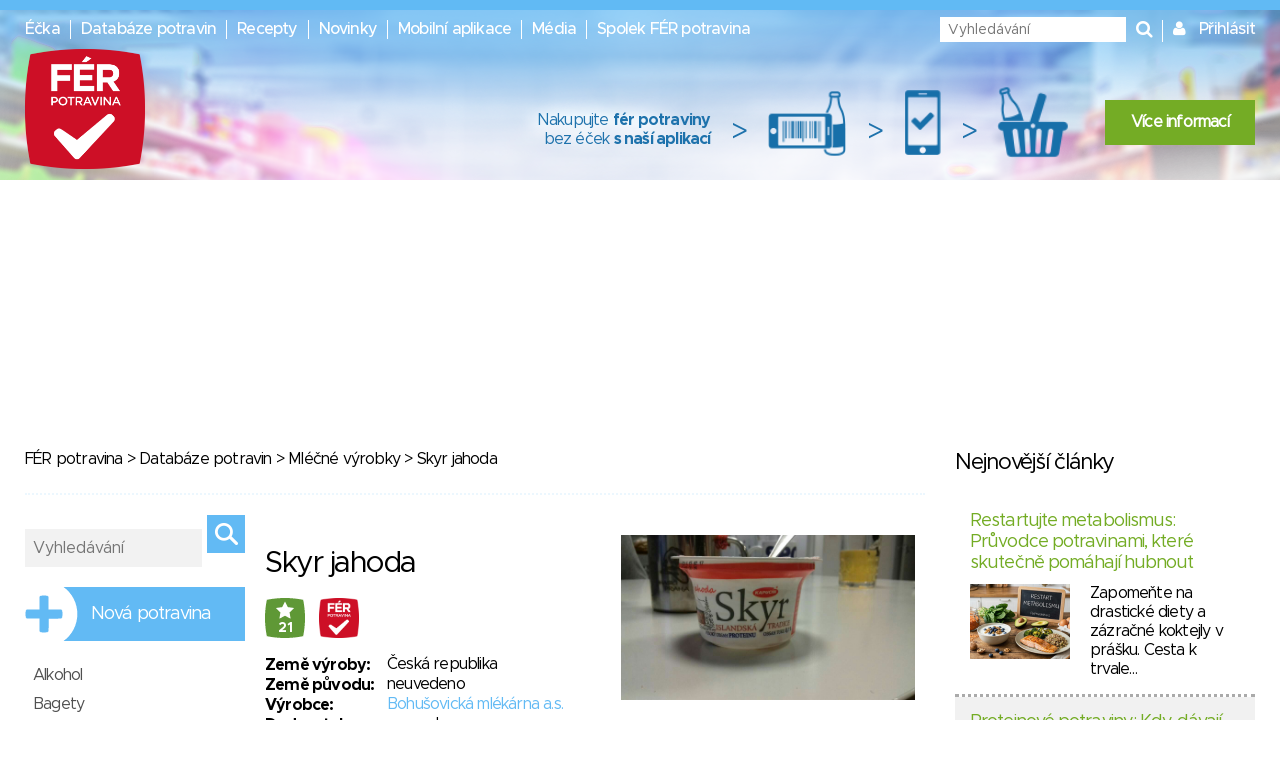

--- FILE ---
content_type: application/javascript
request_url: https://www.ferpotravina.cz/js/bootstrap-modal.min.js?v=1756323285
body_size: 6201
content:
/*!
 * Bootstrap v3.3.1 (http://getbootstrap.com)
 * Copyright 2011-2015 Twitter, Inc.
 * Licensed under MIT (https://github.com/twbs/bootstrap/blob/master/LICENSE)
 */

/*!
 * Generated using the Bootstrap Customizer (http://getbootstrap.com/customize/?id=332b698854a81f82e500)
 * Config saved to config.json and https://gist.github.com/332b698854a81f82e500
 */
if("undefined"==typeof jQuery)throw new Error("Bootstrap's JavaScript requires jQuery");+function(t){var e=t.fn.jquery.split(" ")[0].split(".");if(e[0]<2&&e[1]<9||1==e[0]&&9==e[1]&&e[2]<1)throw new Error("Bootstrap's JavaScript requires jQuery version 1.9.1 or higher")}(jQuery),+function(t){"use strict";function e(e,s){return this.each(function(){var i=t(this),n=i.data("bs.modal"),r=t.extend({},o.DEFAULTS,i.data(),"object"==typeof e&&e);n||i.data("bs.modal",n=new o(this,r)),"string"==typeof e?n[e](s):r.show&&n.show(s)})}var o=function(e,o){this.options=o,this.$body=t(document.body),this.$element=t(e),this.$backdrop=this.isShown=null,this.scrollbarWidth=0,this.options.remote&&this.$element.find(".modal-content").load(this.options.remote,t.proxy(function(){this.$element.trigger("loaded.bs.modal")},this))};o.VERSION="3.3.1",o.TRANSITION_DURATION=300,o.BACKDROP_TRANSITION_DURATION=150,o.DEFAULTS={backdrop:!0,keyboard:!0,show:!0},o.prototype.toggle=function(t){return this.isShown?this.hide():this.show(t)},o.prototype.show=function(e){var s=this,i=t.Event("show.bs.modal",{relatedTarget:e});this.$element.trigger(i),this.isShown||i.isDefaultPrevented()||(this.isShown=!0,this.checkScrollbar(),this.setScrollbar(),this.$body.addClass("modal-open"),this.escape(),this.resize(),this.$element.on("click.dismiss.bs.modal",'[data-dismiss="modal"]',t.proxy(this.hide,this)),this.backdrop(function(){var i=t.support.transition&&s.$element.hasClass("fade");s.$element.parent().length||s.$element.appendTo(s.$body),s.$element.show().scrollTop(0),s.options.backdrop&&s.adjustBackdrop(),s.adjustDialog(),i&&s.$element[0].offsetWidth,s.$element.addClass("in").attr("aria-hidden",!1),s.enforceFocus();var n=t.Event("shown.bs.modal",{relatedTarget:e});i?s.$element.find(".modal-dialog").one("bsTransitionEnd",function(){s.$element.trigger("focus").trigger(n)}).emulateTransitionEnd(o.TRANSITION_DURATION):s.$element.trigger("focus").trigger(n)}))},o.prototype.hide=function(e){e&&e.preventDefault(),e=t.Event("hide.bs.modal"),this.$element.trigger(e),this.isShown&&!e.isDefaultPrevented()&&(this.isShown=!1,this.escape(),this.resize(),t(document).off("focusin.bs.modal"),this.$element.removeClass("in").attr("aria-hidden",!0).off("click.dismiss.bs.modal"),t.support.transition&&this.$element.hasClass("fade")?this.$element.one("bsTransitionEnd",t.proxy(this.hideModal,this)).emulateTransitionEnd(o.TRANSITION_DURATION):this.hideModal())},o.prototype.enforceFocus=function(){t(document).off("focusin.bs.modal").on("focusin.bs.modal",t.proxy(function(t){this.$element[0]===t.target||this.$element.has(t.target).length||this.$element.trigger("focus")},this))},o.prototype.escape=function(){this.isShown&&this.options.keyboard?this.$element.on("keydown.dismiss.bs.modal",t.proxy(function(t){27==t.which&&this.hide()},this)):this.isShown||this.$element.off("keydown.dismiss.bs.modal")},o.prototype.resize=function(){this.isShown?t(window).on("resize.bs.modal",t.proxy(this.handleUpdate,this)):t(window).off("resize.bs.modal")},o.prototype.hideModal=function(){var t=this;this.$element.hide(),this.backdrop(function(){t.$body.removeClass("modal-open"),t.resetAdjustments(),t.resetScrollbar(),t.$element.trigger("hidden.bs.modal")})},o.prototype.removeBackdrop=function(){this.$backdrop&&this.$backdrop.remove(),this.$backdrop=null},o.prototype.backdrop=function(e){var s=this,i=this.$element.hasClass("fade")?"fade":"";if(this.isShown&&this.options.backdrop){var n=t.support.transition&&i;if(this.$backdrop=t('<div class="modal-backdrop '+i+'" />').prependTo(this.$element).on("click.dismiss.bs.modal",t.proxy(function(t){t.target===t.currentTarget&&("static"==this.options.backdrop?this.$element[0].focus.call(this.$element[0]):this.hide.call(this))},this)),n&&this.$backdrop[0].offsetWidth,this.$backdrop.addClass("in"),!e)return;n?this.$backdrop.one("bsTransitionEnd",e).emulateTransitionEnd(o.BACKDROP_TRANSITION_DURATION):e()}else if(!this.isShown&&this.$backdrop){this.$backdrop.removeClass("in");var r=function(){s.removeBackdrop(),e&&e()};t.support.transition&&this.$element.hasClass("fade")?this.$backdrop.one("bsTransitionEnd",r).emulateTransitionEnd(o.BACKDROP_TRANSITION_DURATION):r()}else e&&e()},o.prototype.handleUpdate=function(){this.options.backdrop&&this.adjustBackdrop(),this.adjustDialog()},o.prototype.adjustBackdrop=function(){this.$backdrop.css("height",0).css("height",this.$element[0].scrollHeight)},o.prototype.adjustDialog=function(){var t=this.$element[0].scrollHeight>document.documentElement.clientHeight;this.$element.css({paddingLeft:!this.bodyIsOverflowing&&t?this.scrollbarWidth:"",paddingRight:this.bodyIsOverflowing&&!t?this.scrollbarWidth:""})},o.prototype.resetAdjustments=function(){this.$element.css({paddingLeft:"",paddingRight:""})},o.prototype.checkScrollbar=function(){this.bodyIsOverflowing=document.body.scrollHeight>document.documentElement.clientHeight,this.scrollbarWidth=this.measureScrollbar()},o.prototype.setScrollbar=function(){var t=parseInt(this.$body.css("padding-right")||0,10);this.bodyIsOverflowing&&this.$body.css("padding-right",t+this.scrollbarWidth)},o.prototype.resetScrollbar=function(){this.$body.css("padding-right","")},o.prototype.measureScrollbar=function(){var t=document.createElement("div");t.className="modal-scrollbar-measure",this.$body.append(t);var e=t.offsetWidth-t.clientWidth;return this.$body[0].removeChild(t),e};var s=t.fn.modal;t.fn.modal=e,t.fn.modal.Constructor=o,t.fn.modal.noConflict=function(){return t.fn.modal=s,this},t(document).on("click.bs.modal.data-api",'[data-toggle="modal"]',function(o){var s=t(this),i=s.attr("href"),n=t(s.attr("data-target")||i&&i.replace(/.*(?=#[^\s]+$)/,"")),r=n.data("bs.modal")?"toggle":t.extend({remote:!/#/.test(i)&&i},n.data(),s.data());s.is("a")&&o.preventDefault(),n.one("show.bs.modal",function(t){t.isDefaultPrevented()||n.one("hidden.bs.modal",function(){s.is(":visible")&&s.trigger("focus")})}),e.call(n,r,this)})}(jQuery);